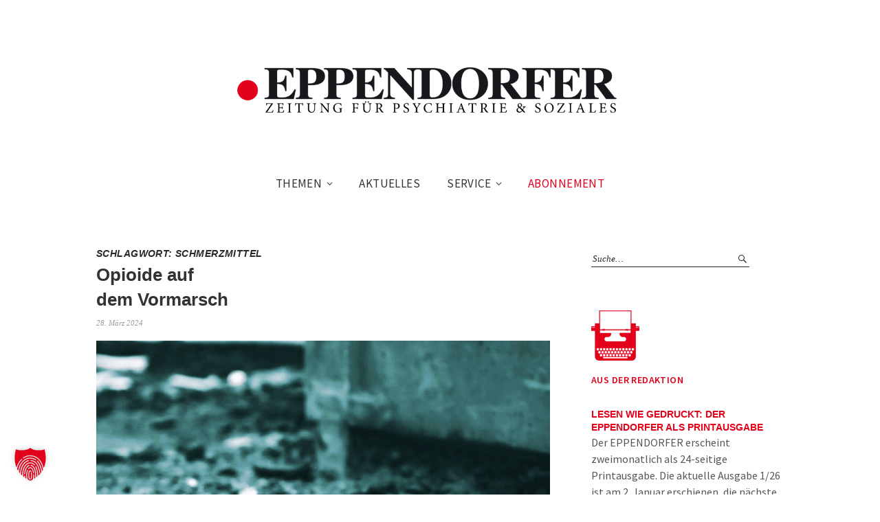

--- FILE ---
content_type: text/html; charset=UTF-8
request_url: https://eppendorfer.de/tag/schmerzmittel/
body_size: 13066
content:
<!DOCTYPE html>
<html lang="de">
<head>
<meta charset="UTF-8" />
<meta name="viewport" content="width=device-width, initial-scale=1">
<link rel="profile" href="http://gmpg.org/xfn/11">
<link rel="pingback" href="https://eppendorfer.de/xmlrpc.php">

<meta name='robots' content='index, follow, max-image-preview:large, max-snippet:-1, max-video-preview:-1' />

	<!-- This site is optimized with the Yoast SEO plugin v26.6 - https://yoast.com/wordpress/plugins/seo/ -->
	<title>Schmerzmittel Archive - Eppendorfer</title>
	<link rel="canonical" href="https://eppendorfer.de/tag/schmerzmittel/" />
	<meta property="og:locale" content="de_DE" />
	<meta property="og:type" content="article" />
	<meta property="og:title" content="Schmerzmittel Archive - Eppendorfer" />
	<meta property="og:url" content="https://eppendorfer.de/tag/schmerzmittel/" />
	<meta property="og:site_name" content="Eppendorfer" />
	<meta name="twitter:card" content="summary_large_image" />
	<script type="application/ld+json" class="yoast-schema-graph">{"@context":"https://schema.org","@graph":[{"@type":"CollectionPage","@id":"https://eppendorfer.de/tag/schmerzmittel/","url":"https://eppendorfer.de/tag/schmerzmittel/","name":"Schmerzmittel Archive - Eppendorfer","isPartOf":{"@id":"https://eppendorfer.de/#website"},"primaryImageOfPage":{"@id":"https://eppendorfer.de/tag/schmerzmittel/#primaryimage"},"image":{"@id":"https://eppendorfer.de/tag/schmerzmittel/#primaryimage"},"thumbnailUrl":"https://eppendorfer.de/wp-content/uploads/2024/03/Fentanyl.jpg","breadcrumb":{"@id":"https://eppendorfer.de/tag/schmerzmittel/#breadcrumb"},"inLanguage":"de"},{"@type":"ImageObject","inLanguage":"de","@id":"https://eppendorfer.de/tag/schmerzmittel/#primaryimage","url":"https://eppendorfer.de/wp-content/uploads/2024/03/Fentanyl.jpg","contentUrl":"https://eppendorfer.de/wp-content/uploads/2024/03/Fentanyl.jpg","width":1000,"height":771,"caption":"Heroinsüchtige geraten durch die Beimengungen von Fentanyl und anderer synthetischer Opioide in Lebensgefahr. Gefordert wird, Polizei und Rettungskräfte mit dem Notfallmedikament Naloxon auszustatten. Symbolfoto: pixabay"},{"@type":"BreadcrumbList","@id":"https://eppendorfer.de/tag/schmerzmittel/#breadcrumb","itemListElement":[{"@type":"ListItem","position":1,"name":"Startseite","item":"https://eppendorfer.de/"},{"@type":"ListItem","position":2,"name":"Schmerzmittel"}]},{"@type":"WebSite","@id":"https://eppendorfer.de/#website","url":"https://eppendorfer.de/","name":"Eppendorfer","description":"Zeitung für Psychiatrie &amp; Soziales","potentialAction":[{"@type":"SearchAction","target":{"@type":"EntryPoint","urlTemplate":"https://eppendorfer.de/?s={search_term_string}"},"query-input":{"@type":"PropertyValueSpecification","valueRequired":true,"valueName":"search_term_string"}}],"inLanguage":"de"}]}</script>
	<!-- / Yoast SEO plugin. -->


<link rel="alternate" type="application/rss+xml" title="Eppendorfer &raquo; Feed" href="https://eppendorfer.de/feed/" />
<link rel="alternate" type="text/calendar" title="Eppendorfer &raquo; iCal Feed" href="https://eppendorfer.de/events/?ical=1" />
<link rel="alternate" type="application/rss+xml" title="Eppendorfer &raquo; Schmerzmittel Schlagwort-Feed" href="https://eppendorfer.de/tag/schmerzmittel/feed/" />
<style id='wp-img-auto-sizes-contain-inline-css' type='text/css'>
img:is([sizes=auto i],[sizes^="auto," i]){contain-intrinsic-size:3000px 1500px}
/*# sourceURL=wp-img-auto-sizes-contain-inline-css */
</style>
<style id='wp-emoji-styles-inline-css' type='text/css'>

	img.wp-smiley, img.emoji {
		display: inline !important;
		border: none !important;
		box-shadow: none !important;
		height: 1em !important;
		width: 1em !important;
		margin: 0 0.07em !important;
		vertical-align: -0.1em !important;
		background: none !important;
		padding: 0 !important;
	}
/*# sourceURL=wp-emoji-styles-inline-css */
</style>
<link rel='stylesheet' id='wp-block-library-css' href='https://eppendorfer.de/wp-includes/css/dist/block-library/style.min.css?ver=6.9' type='text/css' media='all' />
<style id='wp-block-heading-inline-css' type='text/css'>
h1:where(.wp-block-heading).has-background,h2:where(.wp-block-heading).has-background,h3:where(.wp-block-heading).has-background,h4:where(.wp-block-heading).has-background,h5:where(.wp-block-heading).has-background,h6:where(.wp-block-heading).has-background{padding:1.25em 2.375em}h1.has-text-align-left[style*=writing-mode]:where([style*=vertical-lr]),h1.has-text-align-right[style*=writing-mode]:where([style*=vertical-rl]),h2.has-text-align-left[style*=writing-mode]:where([style*=vertical-lr]),h2.has-text-align-right[style*=writing-mode]:where([style*=vertical-rl]),h3.has-text-align-left[style*=writing-mode]:where([style*=vertical-lr]),h3.has-text-align-right[style*=writing-mode]:where([style*=vertical-rl]),h4.has-text-align-left[style*=writing-mode]:where([style*=vertical-lr]),h4.has-text-align-right[style*=writing-mode]:where([style*=vertical-rl]),h5.has-text-align-left[style*=writing-mode]:where([style*=vertical-lr]),h5.has-text-align-right[style*=writing-mode]:where([style*=vertical-rl]),h6.has-text-align-left[style*=writing-mode]:where([style*=vertical-lr]),h6.has-text-align-right[style*=writing-mode]:where([style*=vertical-rl]){rotate:180deg}
/*# sourceURL=https://eppendorfer.de/wp-includes/blocks/heading/style.min.css */
</style>
<style id='wp-block-paragraph-inline-css' type='text/css'>
.is-small-text{font-size:.875em}.is-regular-text{font-size:1em}.is-large-text{font-size:2.25em}.is-larger-text{font-size:3em}.has-drop-cap:not(:focus):first-letter{float:left;font-size:8.4em;font-style:normal;font-weight:100;line-height:.68;margin:.05em .1em 0 0;text-transform:uppercase}body.rtl .has-drop-cap:not(:focus):first-letter{float:none;margin-left:.1em}p.has-drop-cap.has-background{overflow:hidden}:root :where(p.has-background){padding:1.25em 2.375em}:where(p.has-text-color:not(.has-link-color)) a{color:inherit}p.has-text-align-left[style*="writing-mode:vertical-lr"],p.has-text-align-right[style*="writing-mode:vertical-rl"]{rotate:180deg}
/*# sourceURL=https://eppendorfer.de/wp-includes/blocks/paragraph/style.min.css */
</style>
<style id='global-styles-inline-css' type='text/css'>
:root{--wp--preset--aspect-ratio--square: 1;--wp--preset--aspect-ratio--4-3: 4/3;--wp--preset--aspect-ratio--3-4: 3/4;--wp--preset--aspect-ratio--3-2: 3/2;--wp--preset--aspect-ratio--2-3: 2/3;--wp--preset--aspect-ratio--16-9: 16/9;--wp--preset--aspect-ratio--9-16: 9/16;--wp--preset--color--black: #000000;--wp--preset--color--cyan-bluish-gray: #abb8c3;--wp--preset--color--white: #ffffff;--wp--preset--color--pale-pink: #f78da7;--wp--preset--color--vivid-red: #cf2e2e;--wp--preset--color--luminous-vivid-orange: #ff6900;--wp--preset--color--luminous-vivid-amber: #fcb900;--wp--preset--color--light-green-cyan: #7bdcb5;--wp--preset--color--vivid-green-cyan: #00d084;--wp--preset--color--pale-cyan-blue: #8ed1fc;--wp--preset--color--vivid-cyan-blue: #0693e3;--wp--preset--color--vivid-purple: #9b51e0;--wp--preset--gradient--vivid-cyan-blue-to-vivid-purple: linear-gradient(135deg,rgb(6,147,227) 0%,rgb(155,81,224) 100%);--wp--preset--gradient--light-green-cyan-to-vivid-green-cyan: linear-gradient(135deg,rgb(122,220,180) 0%,rgb(0,208,130) 100%);--wp--preset--gradient--luminous-vivid-amber-to-luminous-vivid-orange: linear-gradient(135deg,rgb(252,185,0) 0%,rgb(255,105,0) 100%);--wp--preset--gradient--luminous-vivid-orange-to-vivid-red: linear-gradient(135deg,rgb(255,105,0) 0%,rgb(207,46,46) 100%);--wp--preset--gradient--very-light-gray-to-cyan-bluish-gray: linear-gradient(135deg,rgb(238,238,238) 0%,rgb(169,184,195) 100%);--wp--preset--gradient--cool-to-warm-spectrum: linear-gradient(135deg,rgb(74,234,220) 0%,rgb(151,120,209) 20%,rgb(207,42,186) 40%,rgb(238,44,130) 60%,rgb(251,105,98) 80%,rgb(254,248,76) 100%);--wp--preset--gradient--blush-light-purple: linear-gradient(135deg,rgb(255,206,236) 0%,rgb(152,150,240) 100%);--wp--preset--gradient--blush-bordeaux: linear-gradient(135deg,rgb(254,205,165) 0%,rgb(254,45,45) 50%,rgb(107,0,62) 100%);--wp--preset--gradient--luminous-dusk: linear-gradient(135deg,rgb(255,203,112) 0%,rgb(199,81,192) 50%,rgb(65,88,208) 100%);--wp--preset--gradient--pale-ocean: linear-gradient(135deg,rgb(255,245,203) 0%,rgb(182,227,212) 50%,rgb(51,167,181) 100%);--wp--preset--gradient--electric-grass: linear-gradient(135deg,rgb(202,248,128) 0%,rgb(113,206,126) 100%);--wp--preset--gradient--midnight: linear-gradient(135deg,rgb(2,3,129) 0%,rgb(40,116,252) 100%);--wp--preset--font-size--small: 13px;--wp--preset--font-size--medium: 20px;--wp--preset--font-size--large: 36px;--wp--preset--font-size--x-large: 42px;--wp--preset--spacing--20: 0.44rem;--wp--preset--spacing--30: 0.67rem;--wp--preset--spacing--40: 1rem;--wp--preset--spacing--50: 1.5rem;--wp--preset--spacing--60: 2.25rem;--wp--preset--spacing--70: 3.38rem;--wp--preset--spacing--80: 5.06rem;--wp--preset--shadow--natural: 6px 6px 9px rgba(0, 0, 0, 0.2);--wp--preset--shadow--deep: 12px 12px 50px rgba(0, 0, 0, 0.4);--wp--preset--shadow--sharp: 6px 6px 0px rgba(0, 0, 0, 0.2);--wp--preset--shadow--outlined: 6px 6px 0px -3px rgb(255, 255, 255), 6px 6px rgb(0, 0, 0);--wp--preset--shadow--crisp: 6px 6px 0px rgb(0, 0, 0);}:where(.is-layout-flex){gap: 0.5em;}:where(.is-layout-grid){gap: 0.5em;}body .is-layout-flex{display: flex;}.is-layout-flex{flex-wrap: wrap;align-items: center;}.is-layout-flex > :is(*, div){margin: 0;}body .is-layout-grid{display: grid;}.is-layout-grid > :is(*, div){margin: 0;}:where(.wp-block-columns.is-layout-flex){gap: 2em;}:where(.wp-block-columns.is-layout-grid){gap: 2em;}:where(.wp-block-post-template.is-layout-flex){gap: 1.25em;}:where(.wp-block-post-template.is-layout-grid){gap: 1.25em;}.has-black-color{color: var(--wp--preset--color--black) !important;}.has-cyan-bluish-gray-color{color: var(--wp--preset--color--cyan-bluish-gray) !important;}.has-white-color{color: var(--wp--preset--color--white) !important;}.has-pale-pink-color{color: var(--wp--preset--color--pale-pink) !important;}.has-vivid-red-color{color: var(--wp--preset--color--vivid-red) !important;}.has-luminous-vivid-orange-color{color: var(--wp--preset--color--luminous-vivid-orange) !important;}.has-luminous-vivid-amber-color{color: var(--wp--preset--color--luminous-vivid-amber) !important;}.has-light-green-cyan-color{color: var(--wp--preset--color--light-green-cyan) !important;}.has-vivid-green-cyan-color{color: var(--wp--preset--color--vivid-green-cyan) !important;}.has-pale-cyan-blue-color{color: var(--wp--preset--color--pale-cyan-blue) !important;}.has-vivid-cyan-blue-color{color: var(--wp--preset--color--vivid-cyan-blue) !important;}.has-vivid-purple-color{color: var(--wp--preset--color--vivid-purple) !important;}.has-black-background-color{background-color: var(--wp--preset--color--black) !important;}.has-cyan-bluish-gray-background-color{background-color: var(--wp--preset--color--cyan-bluish-gray) !important;}.has-white-background-color{background-color: var(--wp--preset--color--white) !important;}.has-pale-pink-background-color{background-color: var(--wp--preset--color--pale-pink) !important;}.has-vivid-red-background-color{background-color: var(--wp--preset--color--vivid-red) !important;}.has-luminous-vivid-orange-background-color{background-color: var(--wp--preset--color--luminous-vivid-orange) !important;}.has-luminous-vivid-amber-background-color{background-color: var(--wp--preset--color--luminous-vivid-amber) !important;}.has-light-green-cyan-background-color{background-color: var(--wp--preset--color--light-green-cyan) !important;}.has-vivid-green-cyan-background-color{background-color: var(--wp--preset--color--vivid-green-cyan) !important;}.has-pale-cyan-blue-background-color{background-color: var(--wp--preset--color--pale-cyan-blue) !important;}.has-vivid-cyan-blue-background-color{background-color: var(--wp--preset--color--vivid-cyan-blue) !important;}.has-vivid-purple-background-color{background-color: var(--wp--preset--color--vivid-purple) !important;}.has-black-border-color{border-color: var(--wp--preset--color--black) !important;}.has-cyan-bluish-gray-border-color{border-color: var(--wp--preset--color--cyan-bluish-gray) !important;}.has-white-border-color{border-color: var(--wp--preset--color--white) !important;}.has-pale-pink-border-color{border-color: var(--wp--preset--color--pale-pink) !important;}.has-vivid-red-border-color{border-color: var(--wp--preset--color--vivid-red) !important;}.has-luminous-vivid-orange-border-color{border-color: var(--wp--preset--color--luminous-vivid-orange) !important;}.has-luminous-vivid-amber-border-color{border-color: var(--wp--preset--color--luminous-vivid-amber) !important;}.has-light-green-cyan-border-color{border-color: var(--wp--preset--color--light-green-cyan) !important;}.has-vivid-green-cyan-border-color{border-color: var(--wp--preset--color--vivid-green-cyan) !important;}.has-pale-cyan-blue-border-color{border-color: var(--wp--preset--color--pale-cyan-blue) !important;}.has-vivid-cyan-blue-border-color{border-color: var(--wp--preset--color--vivid-cyan-blue) !important;}.has-vivid-purple-border-color{border-color: var(--wp--preset--color--vivid-purple) !important;}.has-vivid-cyan-blue-to-vivid-purple-gradient-background{background: var(--wp--preset--gradient--vivid-cyan-blue-to-vivid-purple) !important;}.has-light-green-cyan-to-vivid-green-cyan-gradient-background{background: var(--wp--preset--gradient--light-green-cyan-to-vivid-green-cyan) !important;}.has-luminous-vivid-amber-to-luminous-vivid-orange-gradient-background{background: var(--wp--preset--gradient--luminous-vivid-amber-to-luminous-vivid-orange) !important;}.has-luminous-vivid-orange-to-vivid-red-gradient-background{background: var(--wp--preset--gradient--luminous-vivid-orange-to-vivid-red) !important;}.has-very-light-gray-to-cyan-bluish-gray-gradient-background{background: var(--wp--preset--gradient--very-light-gray-to-cyan-bluish-gray) !important;}.has-cool-to-warm-spectrum-gradient-background{background: var(--wp--preset--gradient--cool-to-warm-spectrum) !important;}.has-blush-light-purple-gradient-background{background: var(--wp--preset--gradient--blush-light-purple) !important;}.has-blush-bordeaux-gradient-background{background: var(--wp--preset--gradient--blush-bordeaux) !important;}.has-luminous-dusk-gradient-background{background: var(--wp--preset--gradient--luminous-dusk) !important;}.has-pale-ocean-gradient-background{background: var(--wp--preset--gradient--pale-ocean) !important;}.has-electric-grass-gradient-background{background: var(--wp--preset--gradient--electric-grass) !important;}.has-midnight-gradient-background{background: var(--wp--preset--gradient--midnight) !important;}.has-small-font-size{font-size: var(--wp--preset--font-size--small) !important;}.has-medium-font-size{font-size: var(--wp--preset--font-size--medium) !important;}.has-large-font-size{font-size: var(--wp--preset--font-size--large) !important;}.has-x-large-font-size{font-size: var(--wp--preset--font-size--x-large) !important;}
/*# sourceURL=global-styles-inline-css */
</style>

<style id='classic-theme-styles-inline-css' type='text/css'>
/*! This file is auto-generated */
.wp-block-button__link{color:#fff;background-color:#32373c;border-radius:9999px;box-shadow:none;text-decoration:none;padding:calc(.667em + 2px) calc(1.333em + 2px);font-size:1.125em}.wp-block-file__button{background:#32373c;color:#fff;text-decoration:none}
/*# sourceURL=/wp-includes/css/classic-themes.min.css */
</style>
<link rel='stylesheet' id='contact-form-7-css' href='https://eppendorfer.de/wp-content/plugins/contact-form-7/includes/css/styles.css?ver=6.1.4' type='text/css' media='all' />
<link rel='stylesheet' id='flxmap-css' href='https://eppendorfer.de/wp-content/plugins/wp-flexible-map/static/css/styles.css?ver=1.19.0' type='text/css' media='all' />
<link rel='stylesheet' id='weta-fonts-css' href='https://eppendorfer.de/wp-content/themes/weta/assets/css/fonts.css' type='text/css' media='all' />
<link rel='stylesheet' id='weta-style-css' href='https://eppendorfer.de/wp-content/themes/wetachildthemefolder/style.css?ver=20150704' type='text/css' media='all' />
<link rel='stylesheet' id='weta-flex-slider-style-css' href='https://eppendorfer.de/wp-content/themes/weta/js/flex-slider/flexslider.css?ver=6.9' type='text/css' media='all' />
<link rel='stylesheet' id='genericons-css' href='https://eppendorfer.de/wp-content/themes/weta/genericons/genericons.css?ver=3.3.1' type='text/css' media='all' />
<link rel='stylesheet' id='borlabs-cookie-custom-css' href='https://eppendorfer.de/wp-content/cache/borlabs-cookie/1/borlabs-cookie-1-de.css?ver=3.3.23-47' type='text/css' media='all' />
<script type="text/javascript" src="https://eppendorfer.de/wp-includes/js/jquery/jquery.min.js?ver=3.7.1" id="jquery-core-js"></script>
<script type="text/javascript" src="https://eppendorfer.de/wp-includes/js/jquery/jquery-migrate.min.js?ver=3.4.1" id="jquery-migrate-js"></script>
<script type="text/javascript" src="https://eppendorfer.de/wp-content/themes/weta/js/jquery.fitvids.js?ver=1.1" id="weta-fitvids-js"></script>
<script type="text/javascript" src="https://eppendorfer.de/wp-content/themes/weta/js/flex-slider/jquery.flexslider-min.js?ver=6.9" id="weta-flex-slider-js"></script>
<script data-no-optimize="1" data-no-minify="1" data-cfasync="false" type="text/javascript" src="https://eppendorfer.de/wp-content/cache/borlabs-cookie/1/borlabs-cookie-config-de.json.js?ver=3.3.23-60" id="borlabs-cookie-config-js"></script>
<script data-no-optimize="1" data-no-minify="1" data-cfasync="false" type="text/javascript" src="https://eppendorfer.de/wp-content/plugins/borlabs-cookie/assets/javascript/borlabs-cookie-prioritize.min.js?ver=3.3.23" id="borlabs-cookie-prioritize-js"></script>
<link rel="https://api.w.org/" href="https://eppendorfer.de/wp-json/" /><link rel="alternate" title="JSON" type="application/json" href="https://eppendorfer.de/wp-json/wp/v2/tags/2996" /><link rel="EditURI" type="application/rsd+xml" title="RSD" href="https://eppendorfer.de/xmlrpc.php?rsd" />
<meta name="generator" content="WordPress 6.9" />
<meta name="tec-api-version" content="v1"><meta name="tec-api-origin" content="https://eppendorfer.de"><link rel="alternate" href="https://eppendorfer.de/wp-json/tribe/events/v1/events/?tags=schmerzmittel" />	<style type="text/css">
	.entry-content a, .comment-text a, .author-bio a, .textwidget a {color: #dd0000;}
				.widget_weta_authors {background: ;}
			.widget_weta_quote {background: ;}
			.widget_weta_numbered_rp {background: ;}
			@media screen and (min-width: 1023px) {
	.sticky-content {margin-top: 0;}
	.sticky-element .sticky-anchor {display: block !important;}
	.sticky-content.fixed {position: fixed !important; top: 0 !important; left:0; right: 0; z-index: 10000;}
	}
			#masthead, .front-fullwidth .widget, #front-fullwidth-center, #front-fullwidth-bottom, #front-sidebar-one, #front-content-two {border: none;}
	@media screen and (min-width: 1023px) {#site-nav ul ul.sub-menu, #site-nav ul ul.children {border-top: none;}}
					</style>
    	<style type="text/css" id="weta-header-css">
		
	#site-branding h1.site-title, #site-branding p.site-title, #site-branding p.site-description {display: none !important;}

		</style>
	<link rel="icon" href="https://eppendorfer.de/wp-content/uploads/2016/06/cropped-eppendorfer_red-150x150.jpg" sizes="32x32" />
<link rel="icon" href="https://eppendorfer.de/wp-content/uploads/2016/06/cropped-eppendorfer_red-300x300.jpg" sizes="192x192" />
<link rel="apple-touch-icon" href="https://eppendorfer.de/wp-content/uploads/2016/06/cropped-eppendorfer_red-300x300.jpg" />
<meta name="msapplication-TileImage" content="https://eppendorfer.de/wp-content/uploads/2016/06/cropped-eppendorfer_red-300x300.jpg" />
		<style type="text/css" id="wp-custom-css">
			h1 {
	font-size:2rem;
}		</style>
		</head>

<body class="archive tag tag-schmerzmittel tag-2996 wp-theme-weta wp-child-theme-wetachildthemefolder tribe-no-js weta-sharebtns">

		<div class="header-bg">
		<header id="masthead" class="cf" role="banner">

			<div id="menu-top-wrap">
				

<div class="social-search-wrap">
	
		
	</div><!-- end .social-search-wrap -->			</div><!-- end .menu-top-wrap -->

			<div id="site-branding">
									<div id="site-logo">
						<a href="https://eppendorfer.de/" rel="home"><img src="https://eppendorfer.de/wp-content/uploads/2016/06/eppendorfer-logo_1000.png" width="1000" height="134" alt=""></a>
					</div><!-- end #site-logo -->
				 

									<p class="site-title"><a href="https://eppendorfer.de/" rel="home">Eppendorfer</a></p>
				
									<p class="site-description">Zeitung für Psychiatrie &amp; Soziales</p>
							</div><!-- end #site-branding -->

			<button id="menu-main-toggle"><span>Öffnen</span></button>
						<button id="menu-main-close"  class="btn-close"><span>Schließen</span></button>

			<div id="menu-main-wrap" class="sticky-element cf">

				<div class="sticky-anchor"></div>
				<nav id="site-nav" class="sticky-content cf" role="navigation">
					<div class="sticky-wrap">
										<ul id="menu-hauptmenu" class="nav-menu"><li id="menu-item-69" class="menu-item menu-item-type-custom menu-item-object-custom menu-item-has-children menu-item-69"><a href="#">Themen</a>
<ul class="sub-menu">
	<li id="menu-item-73" class="menu-item menu-item-type-taxonomy menu-item-object-category menu-item-73"><a href="https://eppendorfer.de/category/psychiatrie/">Psychiatrie</a></li>
	<li id="menu-item-70" class="menu-item menu-item-type-taxonomy menu-item-object-category menu-item-70"><a href="https://eppendorfer.de/category/gesellschaft/">Gesellschaft</a></li>
	<li id="menu-item-71" class="menu-item menu-item-type-taxonomy menu-item-object-category menu-item-71"><a href="https://eppendorfer.de/category/kultur/">Kultur</a></li>
	<li id="menu-item-72" class="menu-item menu-item-type-taxonomy menu-item-object-category menu-item-72"><a href="https://eppendorfer.de/category/politik/">Politik</a></li>
	<li id="menu-item-1081" class="menu-item menu-item-type-taxonomy menu-item-object-category menu-item-1081"><a href="https://eppendorfer.de/category/buecher/">Bücher</a></li>
	<li id="menu-item-1080" class="menu-item menu-item-type-taxonomy menu-item-object-category menu-item-1080"><a href="https://eppendorfer.de/category/forschung/">Forschung</a></li>
	<li id="menu-item-75" class="menu-item menu-item-type-taxonomy menu-item-object-category menu-item-75"><a href="https://eppendorfer.de/category/therapie/">Therapie</a></li>
	<li id="menu-item-1674" class="menu-item menu-item-type-taxonomy menu-item-object-category menu-item-1674"><a href="https://eppendorfer.de/category/sucht/">Sucht</a></li>
	<li id="menu-item-1676" class="menu-item menu-item-type-taxonomy menu-item-object-category menu-item-1676"><a href="https://eppendorfer.de/category/pflege/">Pflege</a></li>
</ul>
</li>
<li id="menu-item-114" class="menu-item menu-item-type-post_type menu-item-object-page current_page_parent menu-item-114"><a href="https://eppendorfer.de/nachrichten/">Aktuelles</a></li>
<li id="menu-item-664" class="menu-item menu-item-type-custom menu-item-object-custom menu-item-has-children menu-item-664"><a href="#">Service</a>
<ul class="sub-menu">
	<li id="menu-item-657" class="menu-item menu-item-type-post_type menu-item-object-page menu-item-657"><a href="https://eppendorfer.de/kontakt/">Kontakt</a></li>
	<li id="menu-item-665" class="menu-item menu-item-type-post_type menu-item-object-page menu-item-665"><a href="https://eppendorfer.de/anzeigen/">Anzeigen</a></li>
	<li id="menu-item-13271" class="menu-item menu-item-type-post_type menu-item-object-page menu-item-13271"><a href="https://eppendorfer.de/leseproben-2026/">Leseproben</a></li>
	<li id="menu-item-1112" class="menu-item menu-item-type-taxonomy menu-item-object-category menu-item-1112"><a href="https://eppendorfer.de/category/die-macher/">Die Macher</a></li>
	<li id="menu-item-2014" class="menu-item menu-item-type-post_type menu-item-object-page menu-item-2014"><a href="https://eppendorfer.de/links/">Links</a></li>
	<li id="menu-item-666" class="menu-item menu-item-type-post_type menu-item-object-page menu-item-666"><a href="https://eppendorfer.de/impressum/">Impressum</a></li>
	<li id="menu-item-3910" class="menu-item menu-item-type-post_type menu-item-object-page menu-item-privacy-policy menu-item-3910"><a rel="privacy-policy" href="https://eppendorfer.de/datenschutz/">Datenschutz</a></li>
</ul>
</li>
<li id="menu-item-62" class="menu-item menu-item-type-post_type menu-item-object-page menu-item-62"><a href="https://eppendorfer.de/abo/">Abonnement</a></li>
</ul>						
										</div><!-- end .sticky-wrap -->
				</nav><!-- end #site-nav -->

				<div id="mobile-menu-top-wrap">
					

<div class="social-search-wrap">
	
		
	</div><!-- end .social-search-wrap -->				</div><!-- end .mobile-menu-top-wrap -->
				<button id="menu-main-close-bottom" class="btn-close"><span>Schließen</span></button>
			</div><!-- end #menu-main-wrap -->

		</header><!-- end #masthead -->
		</div><!-- end .header-bg -->

<div id="main-wrap">
	<div class="blog-wrap cf">
		<div id="primary" class="site-content cf" role="main">

		
			<header class="archive-header">
				<h1 class="archive-title">Schlagwort: <span>Schmerzmittel</span></h1>			</header><!-- end .archive-header -->

			
<article id="post-11016" class="post-11016 post type-post status-publish format-standard has-post-thumbnail hentry category-start category-sucht tag-bundesmodell-projekt-raft tag-deutsche-aidshilfe tag-fentanyl tag-opioide tag-schmerzmittel">

	<header class="entry-header">
		<h2 class="entry-title"><a href="https://eppendorfer.de/opioide-auf-dem-vormarsch/" rel="bookmark">Opioide  auf <br> dem Vormarsch</a></h2>
			<div class="entry-meta">
				<div class="entry-date">
					<a href="https://eppendorfer.de/opioide-auf-dem-vormarsch/">28. März 2024</a>
				</div><!-- end .entry-date -->
				<div class="entry-author">
				von <a href="https://eppendorfer.de/author/anke-hinrichs/" title="Alle Artikel von Anke Hinrichs">Anke Hinrichs</a>				</div><!-- end .entry-author -->
									</div><!-- end .entry-meta -->
	</header><!-- end .entry-header -->
	
				<div class="entry-thumbnail inpost">
			<a href="https://eppendorfer.de/opioide-auf-dem-vormarsch/" title="Permalink zu Opioide  auf  dem Vormarsch"><img width="1000" height="771" src="https://eppendorfer.de/wp-content/uploads/2024/03/Fentanyl.jpg" class="attachment-post-thumbnail size-post-thumbnail wp-post-image" alt="" decoding="async" srcset="https://eppendorfer.de/wp-content/uploads/2024/03/Fentanyl.jpg 1000w, https://eppendorfer.de/wp-content/uploads/2024/03/Fentanyl-300x231.jpg 300w" sizes="(max-width: 1000px) 100vw, 1000px" /></a>
		</div><!-- end .entry-thumbnail -->
		
					<div class="entry-content">
				<p>Fentanyl* &amp; Co. sind in Deutschland angekommen – mit dieser schlechten Nachricht schreckte die Deutsche Aidshilfe (DAH) jüngst die Öffentlichkeit auf. Im Bundesmodell-Projekt RaFT („Rapid Fentanyl Tests in Drogenkonsumräumen“) der&hellip; <a class="excerpt-more-link" href="https://eppendorfer.de/opioide-auf-dem-vormarsch/">Weiterlesen</a></p>
			</div><!-- .entry-content -->
		
		<footer class="entry-footer cf">
			<div class="entry-cats">
				<span>Kategorie </span><a href="https://eppendorfer.de/category/start/" rel="category tag">start</a>, <a href="https://eppendorfer.de/category/sucht/" rel="category tag">Sucht</a>			</div><!-- end .entry-cats -->
							<div class="entry-tags"><span>Schlagwörter </span><a href="https://eppendorfer.de/tag/bundesmodell-projekt-raft/" rel="tag">Bundesmodell-Projekt RaFT</a>, <a href="https://eppendorfer.de/tag/deutsche-aidshilfe/" rel="tag">Deutsche Aidshilfe</a>, <a href="https://eppendorfer.de/tag/fentanyl/" rel="tag">Fentanyl</a>, <a href="https://eppendorfer.de/tag/opioide/" rel="tag">Opioide</a>, <a href="https://eppendorfer.de/tag/schmerzmittel/" rel="tag">Schmerzmittel</a></div>
					</footer><!-- end .entry-footer -->

</article><!-- end post -11016 -->
<article id="post-10676" class="post-10676 post type-post status-publish format-standard has-post-thumbnail hentry category-tv tag-37-grad tag-diclofenac tag-ibuprofen tag-opioide tag-schmerzmittel tag-schmerzsyndrom tag-titel">

	<header class="entry-header">
		<h2 class="entry-title"><a href="https://eppendorfer.de/sucht-nach-medikamenten-2/" rel="bookmark">Sucht nach Medikamenten</a></h2>
			<div class="entry-meta">
				<div class="entry-date">
					<a href="https://eppendorfer.de/sucht-nach-medikamenten-2/">6. Dezember 2023</a>
				</div><!-- end .entry-date -->
				<div class="entry-author">
				von <a href="https://eppendorfer.de/author/anke-hinrichs/" title="Alle Artikel von Anke Hinrichs">Anke Hinrichs</a>				</div><!-- end .entry-author -->
									</div><!-- end .entry-meta -->
	</header><!-- end .entry-header -->
	
				<div class="entry-thumbnail inpost">
			<a href="https://eppendorfer.de/sucht-nach-medikamenten-2/" title="Permalink zu Sucht nach Medikamenten"><img width="1000" height="696" src="https://eppendorfer.de/wp-content/uploads/2023/12/Sucht-37-Grad.jpg" class="attachment-post-thumbnail size-post-thumbnail wp-post-image" alt="" decoding="async" loading="lazy" srcset="https://eppendorfer.de/wp-content/uploads/2023/12/Sucht-37-Grad.jpg 1000w, https://eppendorfer.de/wp-content/uploads/2023/12/Sucht-37-Grad-300x209.jpg 300w" sizes="auto, (max-width: 1000px) 100vw, 1000px" /></a>
		</div><!-- end .entry-thumbnail -->
		
					<div class="entry-content">
				<p>In der heutigen Leistungsgesellschaft wird schnell zu Schmerzmitteln gegriffen – ob zu rezeptpflichtigen oder freien Medikamenten, die oft heftige Nebenwirkungen haben und zur Abhängigkeit führen können. In Deutschland geht man&hellip; <a class="excerpt-more-link" href="https://eppendorfer.de/sucht-nach-medikamenten-2/">Weiterlesen</a></p>
			</div><!-- .entry-content -->
		
		<footer class="entry-footer cf">
			<div class="entry-cats">
				<span>Kategorie </span><a href="https://eppendorfer.de/category/tv/" rel="category tag">TV</a>			</div><!-- end .entry-cats -->
							<div class="entry-tags"><span>Schlagwörter </span><a href="https://eppendorfer.de/tag/37-grad/" rel="tag">37 Grad</a>, <a href="https://eppendorfer.de/tag/diclofenac/" rel="tag">Diclofenac</a>, <a href="https://eppendorfer.de/tag/ibuprofen/" rel="tag">Ibuprofen</a>, <a href="https://eppendorfer.de/tag/opioide/" rel="tag">Opioide</a>, <a href="https://eppendorfer.de/tag/schmerzmittel/" rel="tag">Schmerzmittel</a>, <a href="https://eppendorfer.de/tag/schmerzsyndrom/" rel="tag">Schmerzsyndrom</a>, <a href="https://eppendorfer.de/tag/titel/" rel="tag">titel</a></div>
					</footer><!-- end .entry-footer -->

</article><!-- end post -10676 -->
<article id="post-10094" class="post-10094 post type-post status-publish format-standard has-post-thumbnail hentry category-start category-sucht tag-bianca-werdelmann tag-deutsche-sporthochschule-koeln tag-golf tag-ibuprofen tag-schmerzmittel">

	<header class="entry-header">
		<h2 class="entry-title"><a href="https://eppendorfer.de/golfspiel-mit-prozenten/" rel="bookmark">Golf: Handicap <br> Alkohol</a></h2>
			<div class="entry-meta">
				<div class="entry-date">
					<a href="https://eppendorfer.de/golfspiel-mit-prozenten/">15. Mai 2023</a>
				</div><!-- end .entry-date -->
				<div class="entry-author">
				von <a href="https://eppendorfer.de/author/anke-hinrichs/" title="Alle Artikel von Anke Hinrichs">Anke Hinrichs</a>				</div><!-- end .entry-author -->
									</div><!-- end .entry-meta -->
	</header><!-- end .entry-header -->
	
				<div class="entry-thumbnail inpost">
			<a href="https://eppendorfer.de/golfspiel-mit-prozenten/" title="Permalink zu Golf: Handicap  Alkohol"><img width="1000" height="667" src="https://eppendorfer.de/wp-content/uploads/2023/05/golf-g62b087509_1920.jpg" class="attachment-post-thumbnail size-post-thumbnail wp-post-image" alt="" decoding="async" loading="lazy" srcset="https://eppendorfer.de/wp-content/uploads/2023/05/golf-g62b087509_1920.jpg 1000w, https://eppendorfer.de/wp-content/uploads/2023/05/golf-g62b087509_1920-300x200.jpg 300w, https://eppendorfer.de/wp-content/uploads/2023/05/golf-g62b087509_1920-660x440.jpg 660w, https://eppendorfer.de/wp-content/uploads/2023/05/golf-g62b087509_1920-373x248.jpg 373w" sizes="auto, (max-width: 1000px) 100vw, 1000px" /></a>
		</div><!-- end .entry-thumbnail -->
		
					<div class="entry-content">
				<p>Schmerzmittel-Doping beim Golf? Alkoholisierter Ballabschlag? Eher die Regel als die Ausnahme &#8211; Das ist jedenfalls das&nbsp;Ergebnis einer Online-Umfrage, über die&nbsp; Bianca Werdelmann, Master of Sc. Sportphysiotherapie und Doktorandin an der&hellip; <a class="excerpt-more-link" href="https://eppendorfer.de/golfspiel-mit-prozenten/">Weiterlesen</a></p>
			</div><!-- .entry-content -->
		
		<footer class="entry-footer cf">
			<div class="entry-cats">
				<span>Kategorie </span><a href="https://eppendorfer.de/category/start/" rel="category tag">start</a>, <a href="https://eppendorfer.de/category/sucht/" rel="category tag">Sucht</a>			</div><!-- end .entry-cats -->
							<div class="entry-tags"><span>Schlagwörter </span><a href="https://eppendorfer.de/tag/bianca-werdelmann/" rel="tag">Bianca Werdelmann</a>, <a href="https://eppendorfer.de/tag/deutsche-sporthochschule-koeln/" rel="tag">Deutsche Sporthochschule Köln</a>, <a href="https://eppendorfer.de/tag/golf/" rel="tag">Golf</a>, <a href="https://eppendorfer.de/tag/ibuprofen/" rel="tag">Ibuprofen</a>, <a href="https://eppendorfer.de/tag/schmerzmittel/" rel="tag">Schmerzmittel</a></div>
					</footer><!-- end .entry-footer -->

</article><!-- end post -10094 -->
			
	</div><!-- end #primary -->
	<div id="blog-sidebar" class="default-sidebar sidebar-small widget-area" role="complementary">
	<aside id="search-5" class="widget widget_search">
<form method="get" class="searchform" action="https://eppendorfer.de/" role="search">
	<label for="s" class="screen-reader-text"><span>Suche</span></label>
	<input type="text" class="search-field" name="s" id="s" placeholder="Suche&hellip;" />
	<input type="submit" class="submit" name="submit" id="searchsubmit" value="Suche" />
</form></aside><aside id="text-5" class="widget widget_text">			<div class="textwidget"><img src="https://eppendorfer.de/schreibmaschine-100.png" width="25%"><h3><a href="https://eppendorfer.de/category/redaktion/">Aus der Redaktion</h3></a><br /></div>
		</aside><aside id="widget_weta_rp-3" class="widget widget_weta_rp">
		


			<div class="rp-one-column-textright cf">
	
   
	<article id="post-13205" class="post-13205 post type-post status-publish format-standard hentry category-redaktion">

		
		<div class="entry-text-wrap">
			
		
   		<header class="entry-header">
   			<h2 class="entry-title"><a href="https://eppendorfer.de/lesen-wie-gedruckt-der-br-eppendorfer-als-printausgabe-2/" rel="bookmark">Lesen wie gedruckt: Der <br> EPPENDORFER als Printausgabe</a></h2>   		</header><!-- end .entry-header -->

				<div class="entry-summary">
							<p>Der EPPENDORFER erscheint zweimonatlich als 24-seitige Printausgabe. Die aktuelle Ausgabe 1/26 ist am 2. Januar erschienen, die nächste folgt am 3. März 2026. Anzeigenschluss ist am 20. Februar 2026.   Im&hellip; <a class="excerpt-more-link" href="https://eppendorfer.de/lesen-wie-gedruckt-der-br-eppendorfer-als-printausgabe-2/">Weiterlesen</a></p>
				
		</div><!-- end .entry-summary -->
		
		<footer class="entry-footer">
						<div class="entry-date">
				<a href="https://eppendorfer.de/lesen-wie-gedruckt-der-br-eppendorfer-als-printausgabe-2/">5. Januar 2026</a>
			</div><!-- end .entry-date -->
			
			
								</footer><!-- end .entry-footer -->

				</div><!-- end .entry-text-wrap -->
	</article><!-- #post-## -->
   
	<article id="post-13199" class="post-13199 post type-post status-publish format-standard hentry category-redaktion">

		
		<div class="entry-text-wrap">
			
		
   		<header class="entry-header">
   			<h2 class="entry-title"><a href="https://eppendorfer.de/wenn-betreuerinnen-nicht-br-in-rente-gehen-koennen/" rel="bookmark">Wenn Betreuerinnen nicht  <br> in Rente gehen können &#8230;</a></h2>   		</header><!-- end .entry-header -->

				<div class="entry-summary">
							<p>Viele Berufsbetreuer können trotz Rentenalters nicht aufhören, weil es an Nachfolgerinnen und Nachfolgern fehlt. Das berichtet der NDR beispielhaft anhand der Situation im Landkreis Celle. Dort betreut z.B.Karola Bergmann mit&hellip; <a class="excerpt-more-link" href="https://eppendorfer.de/wenn-betreuerinnen-nicht-br-in-rente-gehen-koennen/">Weiterlesen</a></p>
				
		</div><!-- end .entry-summary -->
		
		<footer class="entry-footer">
						<div class="entry-date">
				<a href="https://eppendorfer.de/wenn-betreuerinnen-nicht-br-in-rente-gehen-koennen/">22. Dezember 2025</a>
			</div><!-- end .entry-date -->
			
			
								</footer><!-- end .entry-footer -->

				</div><!-- end .entry-text-wrap -->
	</article><!-- #post-## -->
   
	<article id="post-13178" class="post-13178 post type-post status-publish format-standard hentry category-redaktion">

		
		<div class="entry-text-wrap">
			
		
   		<header class="entry-header">
   			<h2 class="entry-title"><a href="https://eppendorfer.de/fremdgefaehrdung-hessische-kliniken-br-muessen-patienten-kuenftig-der-polizei-melden/" rel="bookmark">Fremdgefährdung: Kliniken <br> in Hessen müssen Patienten melden</a></h2>   		</header><!-- end .entry-header -->

				<div class="entry-summary">
							<p>Es ist „durch&#8221;: Der Hessische Landtag hat mit den Stimmen der Regierungsfraktionen SPD und CDU eine Änderung des Hessischen Psychisch-Kranken-Hilfe-Gesetzes PsychKHG verabschiedet, die nach Inkrafttreten die hessischen psychiatrischen Kliniken zu&hellip; <a class="excerpt-more-link" href="https://eppendorfer.de/fremdgefaehrdung-hessische-kliniken-br-muessen-patienten-kuenftig-der-polizei-melden/">Weiterlesen</a></p>
				
		</div><!-- end .entry-summary -->
		
		<footer class="entry-footer">
						<div class="entry-date">
				<a href="https://eppendorfer.de/fremdgefaehrdung-hessische-kliniken-br-muessen-patienten-kuenftig-der-polizei-melden/">17. Dezember 2025</a>
			</div><!-- end .entry-date -->
			
			
								</footer><!-- end .entry-footer -->

				</div><!-- end .entry-text-wrap -->
	</article><!-- #post-## -->
   </div><!-- .rp-wrap -->

		</aside><aside id="custom_html-2" class="widget_text widget widget_custom_html"><div class="textwidget custom-html-widget"><h3>Verlagsanschrift</h3>
AMEOS Gruppe
Regionalzentrale AMEOS Nord
„Eppendorfer“
Wiesenhof
23730 Neustadt in Holstein
<a href="mai&#108;&#116;&#111;&#58;&#x6d;&#x61;&#x69;&#x6c;&#x40;&#x61;&#x6e;keh&#105;&#110;&#114;&#105;&#99;&#x68;&#x73;&#x2e;&#x64;&#x65;">mai&#108;&#64;&#97;&#x6e;&#x6b;&#x65;&#x68;&#x69;&#x6e;ric&#104;&#115;&#46;&#100;&#x65;</a>

<h3>Redaktion</h3> 
Anke Hinrichs
<a href="http://www.ankehinrichs.de" target="_blank">Redaktionsbüro NORDWORT</a>
Tel: +49 (0) 40 413 585 24
Fax +49 (0) 40 413 585 28
<a href="ma&#105;&#108;&#116;&#111;&#x3a;&#x6d;&#x61;&#x69;&#x6c;&#64;a&#110;&#107;&#101;&#104;&#x69;&#x6e;&#x72;&#x69;&#x63;hs&#46;&#100;&#101;">&#109;&#x61;i&#108;&#x40;a&#110;&#x6b;e&#104;&#x69;n&#114;&#x69;c&#104;&#x73;&#46;&#100;&#x65;</a></div></aside></div><!-- end #blog-sidebar -->	</div><!-- end .blog-wrap -->

<footer id="colophon" class="site-footer cf">
	
	<div class="footer-wrap">
		
			
		<div id="site-info">
			<ul class="credit" role="contentinfo">
									<li>Alle Inhalte © 2025 Eppendorfer.de  | <a href="https://eppendorfer.de/impressum">Impressum</a> |  <a href="https://eppendorfer.de/datenschutz" title="Datenschutzerklärung">Datenschutz</a> | <a href="https://eppendorfer.de/barrierefreiheitserklaerung/" title="Barrierefreiheitserklärung">Barrierefreiheit</a> | <a href="#" class="borlabs-cookie-preference">Cookie-Einstellungen</a></li>
							</ul><!-- end .credit -->
		</div><!-- end #site-info -->
	</div><!-- end .footer-wrap -->
	
	
	<div class="top"><span>Nach Oben</span></div>

</footer><!-- end #colophon -->
</div><!-- end #main-wrap -->

<script type="speculationrules">
{"prefetch":[{"source":"document","where":{"and":[{"href_matches":"/*"},{"not":{"href_matches":["/wp-*.php","/wp-admin/*","/wp-content/uploads/*","/wp-content/*","/wp-content/plugins/*","/wp-content/themes/wetachildthemefolder/*","/wp-content/themes/weta/*","/*\\?(.+)"]}},{"not":{"selector_matches":"a[rel~=\"nofollow\"]"}},{"not":{"selector_matches":".no-prefetch, .no-prefetch a"}}]},"eagerness":"conservative"}]}
</script>
		<script>
		( function ( body ) {
			'use strict';
			body.className = body.className.replace( /\btribe-no-js\b/, 'tribe-js' );
		} )( document.body );
		</script>
		<script type="module" src="https://eppendorfer.de/wp-content/plugins/borlabs-cookie/assets/javascript/borlabs-cookie.min.js?ver=3.3.23" id="borlabs-cookie-core-js-module" data-cfasync="false" data-no-minify="1" data-no-optimize="1"></script>
<!--googleoff: all--><div data-nosnippet data-borlabs-cookie-consent-required='true' id='BorlabsCookieBox'></div><div id='BorlabsCookieWidget' class='brlbs-cmpnt-container'></div><!--googleon: all--><script> /* <![CDATA[ */var tribe_l10n_datatables = {"aria":{"sort_ascending":": activate to sort column ascending","sort_descending":": activate to sort column descending"},"length_menu":"Show _MENU_ entries","empty_table":"No data available in table","info":"Showing _START_ to _END_ of _TOTAL_ entries","info_empty":"Showing 0 to 0 of 0 entries","info_filtered":"(filtered from _MAX_ total entries)","zero_records":"No matching records found","search":"Search:","all_selected_text":"All items on this page were selected. ","select_all_link":"Select all pages","clear_selection":"Clear Selection.","pagination":{"all":"All","next":"Next","previous":"Previous"},"select":{"rows":{"0":"","_":": Selected %d rows","1":": Selected 1 row"}},"datepicker":{"dayNames":["Sonntag","Montag","Dienstag","Mittwoch","Donnerstag","Freitag","Samstag"],"dayNamesShort":["So.","Mo.","Di.","Mi.","Do.","Fr.","Sa."],"dayNamesMin":["S","M","D","M","D","F","S"],"monthNames":["Januar","Februar","M\u00e4rz","April","Mai","Juni","Juli","August","September","Oktober","November","Dezember"],"monthNamesShort":["Januar","Februar","M\u00e4rz","April","Mai","Juni","Juli","August","September","Oktober","November","Dezember"],"monthNamesMin":["Jan.","Feb.","M\u00e4rz","Apr.","Mai","Juni","Juli","Aug.","Sep.","Okt.","Nov.","Dez."],"nextText":"Next","prevText":"Prev","currentText":"Today","closeText":"Done","today":"Today","clear":"Clear"}};/* ]]> */ </script><script type="text/javascript" src="https://eppendorfer.de/wp-content/plugins/the-events-calendar/common/build/js/user-agent.js?ver=da75d0bdea6dde3898df" id="tec-user-agent-js"></script>
<script type="text/javascript" src="https://eppendorfer.de/wp-includes/js/dist/hooks.min.js?ver=dd5603f07f9220ed27f1" id="wp-hooks-js"></script>
<script type="text/javascript" src="https://eppendorfer.de/wp-includes/js/dist/i18n.min.js?ver=c26c3dc7bed366793375" id="wp-i18n-js"></script>
<script type="text/javascript" id="wp-i18n-js-after">
/* <![CDATA[ */
wp.i18n.setLocaleData( { 'text direction\u0004ltr': [ 'ltr' ] } );
//# sourceURL=wp-i18n-js-after
/* ]]> */
</script>
<script type="text/javascript" src="https://eppendorfer.de/wp-content/plugins/contact-form-7/includes/swv/js/index.js?ver=6.1.4" id="swv-js"></script>
<script type="text/javascript" id="contact-form-7-js-translations">
/* <![CDATA[ */
( function( domain, translations ) {
	var localeData = translations.locale_data[ domain ] || translations.locale_data.messages;
	localeData[""].domain = domain;
	wp.i18n.setLocaleData( localeData, domain );
} )( "contact-form-7", {"translation-revision-date":"2025-10-26 03:28:49+0000","generator":"GlotPress\/4.0.3","domain":"messages","locale_data":{"messages":{"":{"domain":"messages","plural-forms":"nplurals=2; plural=n != 1;","lang":"de"},"This contact form is placed in the wrong place.":["Dieses Kontaktformular wurde an der falschen Stelle platziert."],"Error:":["Fehler:"]}},"comment":{"reference":"includes\/js\/index.js"}} );
//# sourceURL=contact-form-7-js-translations
/* ]]> */
</script>
<script type="text/javascript" id="contact-form-7-js-before">
/* <![CDATA[ */
var wpcf7 = {
    "api": {
        "root": "https:\/\/eppendorfer.de\/wp-json\/",
        "namespace": "contact-form-7\/v1"
    }
};
//# sourceURL=contact-form-7-js-before
/* ]]> */
</script>
<script type="text/javascript" src="https://eppendorfer.de/wp-content/plugins/contact-form-7/includes/js/index.js?ver=6.1.4" id="contact-form-7-js"></script>
<script type="text/javascript" id="weta-script-js-extra">
/* <![CDATA[ */
var screenReaderText = {"expand":"\u003Cspan class=\"screen-reader-text\"\u003Eexpand child menu\u003C/span\u003E","collapse":"\u003Cspan class=\"screen-reader-text\"\u003Ecollapse child menu\u003C/span\u003E"};
//# sourceURL=weta-script-js-extra
/* ]]> */
</script>
<script type="text/javascript" src="https://eppendorfer.de/wp-content/themes/weta/js/functions.js?ver=20150704" id="weta-script-js"></script>
<script data-borlabs-cookie-script-blocker-id='wp-emojis' type='text/template' id="wp-emoji-settings" type="application/json">
{"baseUrl":"https://s.w.org/images/core/emoji/17.0.2/72x72/","ext":".png","svgUrl":"https://s.w.org/images/core/emoji/17.0.2/svg/","svgExt":".svg","source":{"concatemoji":"https://eppendorfer.de/wp-includes/js/wp-emoji-release.min.js?ver=6.9"}}
</script>
<script type="module">
/* <![CDATA[ */
/*! This file is auto-generated */
const a=JSON.parse(document.getElementById("wp-emoji-settings").textContent),o=(window._wpemojiSettings=a,"wpEmojiSettingsSupports"),s=["flag","emoji"];function i(e){try{var t={supportTests:e,timestamp:(new Date).valueOf()};sessionStorage.setItem(o,JSON.stringify(t))}catch(e){}}function c(e,t,n){e.clearRect(0,0,e.canvas.width,e.canvas.height),e.fillText(t,0,0);t=new Uint32Array(e.getImageData(0,0,e.canvas.width,e.canvas.height).data);e.clearRect(0,0,e.canvas.width,e.canvas.height),e.fillText(n,0,0);const a=new Uint32Array(e.getImageData(0,0,e.canvas.width,e.canvas.height).data);return t.every((e,t)=>e===a[t])}function p(e,t){e.clearRect(0,0,e.canvas.width,e.canvas.height),e.fillText(t,0,0);var n=e.getImageData(16,16,1,1);for(let e=0;e<n.data.length;e++)if(0!==n.data[e])return!1;return!0}function u(e,t,n,a){switch(t){case"flag":return n(e,"\ud83c\udff3\ufe0f\u200d\u26a7\ufe0f","\ud83c\udff3\ufe0f\u200b\u26a7\ufe0f")?!1:!n(e,"\ud83c\udde8\ud83c\uddf6","\ud83c\udde8\u200b\ud83c\uddf6")&&!n(e,"\ud83c\udff4\udb40\udc67\udb40\udc62\udb40\udc65\udb40\udc6e\udb40\udc67\udb40\udc7f","\ud83c\udff4\u200b\udb40\udc67\u200b\udb40\udc62\u200b\udb40\udc65\u200b\udb40\udc6e\u200b\udb40\udc67\u200b\udb40\udc7f");case"emoji":return!a(e,"\ud83e\u1fac8")}return!1}function f(e,t,n,a){let r;const o=(r="undefined"!=typeof WorkerGlobalScope&&self instanceof WorkerGlobalScope?new OffscreenCanvas(300,150):document.createElement("canvas")).getContext("2d",{willReadFrequently:!0}),s=(o.textBaseline="top",o.font="600 32px Arial",{});return e.forEach(e=>{s[e]=t(o,e,n,a)}),s}function r(e){var t=document.createElement("script");t.src=e,t.defer=!0,document.head.appendChild(t)}a.supports={everything:!0,everythingExceptFlag:!0},new Promise(t=>{let n=function(){try{var e=JSON.parse(sessionStorage.getItem(o));if("object"==typeof e&&"number"==typeof e.timestamp&&(new Date).valueOf()<e.timestamp+604800&&"object"==typeof e.supportTests)return e.supportTests}catch(e){}return null}();if(!n){if("undefined"!=typeof Worker&&"undefined"!=typeof OffscreenCanvas&&"undefined"!=typeof URL&&URL.createObjectURL&&"undefined"!=typeof Blob)try{var e="postMessage("+f.toString()+"("+[JSON.stringify(s),u.toString(),c.toString(),p.toString()].join(",")+"));",a=new Blob([e],{type:"text/javascript"});const r=new Worker(URL.createObjectURL(a),{name:"wpTestEmojiSupports"});return void(r.onmessage=e=>{i(n=e.data),r.terminate(),t(n)})}catch(e){}i(n=f(s,u,c,p))}t(n)}).then(e=>{for(const n in e)a.supports[n]=e[n],a.supports.everything=a.supports.everything&&a.supports[n],"flag"!==n&&(a.supports.everythingExceptFlag=a.supports.everythingExceptFlag&&a.supports[n]);var t;a.supports.everythingExceptFlag=a.supports.everythingExceptFlag&&!a.supports.flag,a.supports.everything||((t=a.source||{}).concatemoji?r(t.concatemoji):t.wpemoji&&t.twemoji&&(r(t.twemoji),r(t.wpemoji)))});
//# sourceURL=https://eppendorfer.de/wp-includes/js/wp-emoji-loader.min.js
/* ]]> */
</script>
<template id="brlbs-cmpnt-cb-template-contact-form-seven-recaptcha">
 <div class="brlbs-cmpnt-container brlbs-cmpnt-content-blocker brlbs-cmpnt-with-individual-styles" data-borlabs-cookie-content-blocker-id="contact-form-seven-recaptcha" data-borlabs-cookie-content=""><div class="brlbs-cmpnt-cb-preset-b brlbs-cmpnt-cb-cf7-recaptcha"> <div class="brlbs-cmpnt-cb-thumbnail" style="background-image: url('https://eppendorfer.de/wp-content/uploads/borlabs-cookie/1/bct-google-recaptcha-main.png')"></div> <div class="brlbs-cmpnt-cb-main"> <div class="brlbs-cmpnt-cb-content"> <p class="brlbs-cmpnt-cb-description">Sie müssen den Inhalt von <strong>reCAPTCHA</strong> laden, um das Formular abzuschicken. Bitte beachten Sie, dass dabei Daten mit Drittanbietern ausgetauscht werden.</p> <a class="brlbs-cmpnt-cb-provider-toggle" href="#" data-borlabs-cookie-show-provider-information role="button">Mehr Informationen</a> </div> <div class="brlbs-cmpnt-cb-buttons"> <a class="brlbs-cmpnt-cb-btn" href="#" data-borlabs-cookie-unblock role="button">Inhalt entsperren</a> <a class="brlbs-cmpnt-cb-btn" href="#" data-borlabs-cookie-accept-service role="button" style="display: inherit">Erforderlichen Service akzeptieren und Inhalte entsperren</a> </div> </div> </div></div>
</template>
<script>
(function() {
    if (!document.querySelector('script[data-borlabs-cookie-script-blocker-id="contact-form-seven-recaptcha"]')) {
        return;
    }

    const template = document.querySelector("#brlbs-cmpnt-cb-template-contact-form-seven-recaptcha");
    const formsToInsertBlocker = document.querySelectorAll('form.wpcf7-form');

    for (const form of formsToInsertBlocker) {
        const blocked = template.content.cloneNode(true).querySelector('.brlbs-cmpnt-container');
        form.after(blocked);

        const btn = form.querySelector('.wpcf7-submit')
        if (btn) {
            btn.disabled = true
        }
    }
})();
</script><template id="brlbs-cmpnt-cb-template-contact-form-seven-turnstile">
 <div class="brlbs-cmpnt-container brlbs-cmpnt-content-blocker brlbs-cmpnt-with-individual-styles" data-borlabs-cookie-content-blocker-id="contact-form-seven-turnstile" data-borlabs-cookie-content=""><div class="brlbs-cmpnt-cb-preset-b"> <div class="brlbs-cmpnt-cb-thumbnail" style="background-image: url('https://eppendorfer.de/wp-content/uploads/borlabs-cookie/1/bct-cloudflare-turnstile-main.png')"></div> <div class="brlbs-cmpnt-cb-main"> <div class="brlbs-cmpnt-cb-content"> <p class="brlbs-cmpnt-cb-description">Sie sehen gerade einen Platzhalterinhalt von <strong>Turnstile</strong>. Um auf den eigentlichen Inhalt zuzugreifen, klicken Sie auf die Schaltfläche unten. Bitte beachten Sie, dass dabei Daten an Drittanbieter weitergegeben werden.</p> <a class="brlbs-cmpnt-cb-provider-toggle" href="#" data-borlabs-cookie-show-provider-information role="button">Mehr Informationen</a> </div> <div class="brlbs-cmpnt-cb-buttons"> <a class="brlbs-cmpnt-cb-btn" href="#" data-borlabs-cookie-unblock role="button">Inhalt entsperren</a> <a class="brlbs-cmpnt-cb-btn" href="#" data-borlabs-cookie-accept-service role="button" style="display: inherit">Erforderlichen Service akzeptieren und Inhalte entsperren</a> </div> </div> </div></div>
</template>
<script>
(function() {
    const template = document.querySelector("#brlbs-cmpnt-cb-template-contact-form-seven-turnstile");
    const divsToInsertBlocker = document.querySelectorAll('body:has(script[data-borlabs-cookie-script-blocker-id="contact-form-seven-turnstile"]) .wpcf7-turnstile');
    for (const div of divsToInsertBlocker) {
        const cb = template.content.cloneNode(true).querySelector('.brlbs-cmpnt-container');
        div.after(cb);

        const form = div.closest('.wpcf7-form');
        const btn = form?.querySelector('.wpcf7-submit');
        if (btn) {
            btn.disabled = true
        }
    }
})()
</script>
<script src="https://download.digiaccess.org/digiaccess" defer="defer"></script>
</body>
</html>
